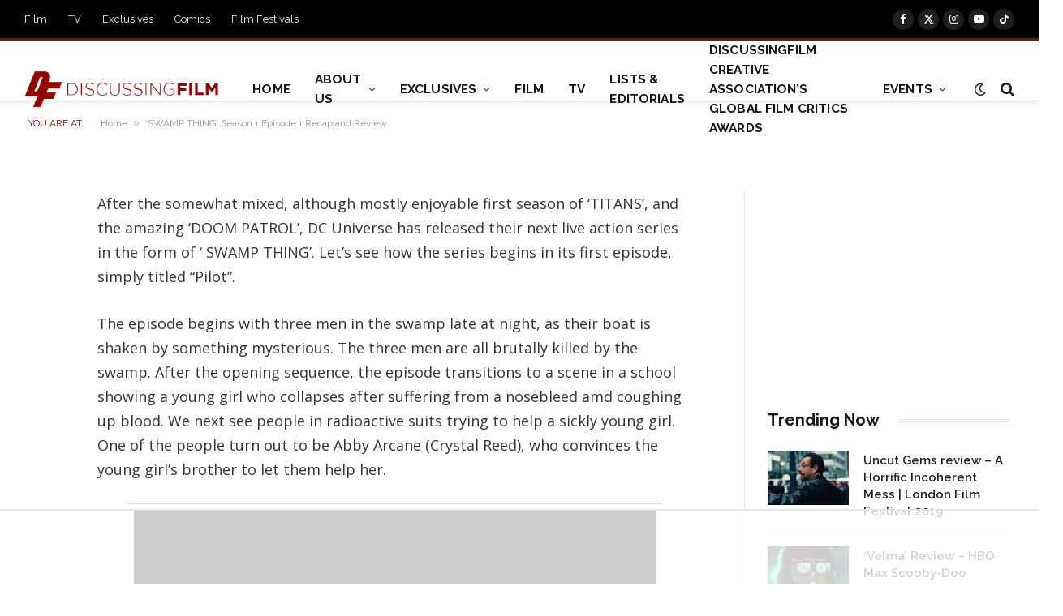

--- FILE ---
content_type: text/html
request_url: https://api.intentiq.com/profiles_engine/ProfilesEngineServlet?at=39&mi=10&dpi=936734067&pt=17&dpn=1&iiqidtype=2&iiqpcid=a61ec4da-0af0-47d4-9c37-85acee3f56dd&iiqpciddate=1769312098597&pcid=c9180719-6a05-4f7a-af26-654a88d69619&idtype=3&gdpr=0&japs=false&jaesc=0&jafc=0&jaensc=0&jsver=0.33&testGroup=A&source=pbjs&ABTestingConfigurationSource=group&abtg=A&vrref=https%3A%2F%2Fdiscussingfilm.net
body_size: 55
content:
{"abPercentage":97,"adt":1,"ct":2,"isOptedOut":false,"data":{"eids":[]},"dbsaved":"false","ls":true,"cttl":86400000,"abTestUuid":"g_ad1f75db-5e4c-46f8-b5ff-3455221f2464","tc":9,"sid":1124813467}

--- FILE ---
content_type: text/html; charset=utf-8
request_url: https://www.google.com/recaptcha/api2/aframe
body_size: 267
content:
<!DOCTYPE HTML><html><head><meta http-equiv="content-type" content="text/html; charset=UTF-8"></head><body><script nonce="NfW6gWzHhdrkmT0R7PCt4g">/** Anti-fraud and anti-abuse applications only. See google.com/recaptcha */ try{var clients={'sodar':'https://pagead2.googlesyndication.com/pagead/sodar?'};window.addEventListener("message",function(a){try{if(a.source===window.parent){var b=JSON.parse(a.data);var c=clients[b['id']];if(c){var d=document.createElement('img');d.src=c+b['params']+'&rc='+(localStorage.getItem("rc::a")?sessionStorage.getItem("rc::b"):"");window.document.body.appendChild(d);sessionStorage.setItem("rc::e",parseInt(sessionStorage.getItem("rc::e")||0)+1);localStorage.setItem("rc::h",'1769312108392');}}}catch(b){}});window.parent.postMessage("_grecaptcha_ready", "*");}catch(b){}</script></body></html>

--- FILE ---
content_type: text/plain
request_url: https://rtb.openx.net/openrtbb/prebidjs
body_size: -224
content:
{"id":"3a6af39e-13c8-4100-92b8-ae5263ca6989","nbr":0}

--- FILE ---
content_type: text/plain
request_url: https://rtb.openx.net/openrtbb/prebidjs
body_size: -224
content:
{"id":"eece0024-86aa-403c-9818-daa2b22a9398","nbr":0}

--- FILE ---
content_type: text/plain
request_url: https://rtb.openx.net/openrtbb/prebidjs
body_size: -224
content:
{"id":"db7670ff-23fc-4dc0-befb-d5df4ba8da89","nbr":0}

--- FILE ---
content_type: text/plain
request_url: https://rtb.openx.net/openrtbb/prebidjs
body_size: -224
content:
{"id":"22f324ac-0fa3-41ce-810f-d01339c28cd6","nbr":0}

--- FILE ---
content_type: text/plain; charset=utf-8
request_url: https://ads.adthrive.com/http-api/cv2
body_size: 4499
content:
{"om":["0929nj63","0iyi1awv","0sj1rko5","0sm4lr19","0v9iqcb6","0z2q3gf2","1","1028_8728253","10ua7afe","110_594203329067174820","11142692","11509227","11769254","1185:1610326728","11896988","11964869","12010080","12010084","12010088","12168663","12169108","12169133","12176509","124843_10","124848_8","124853_8","1610326625","1610326728","1611092","16x7UEIxQu8","17_24632114","17_24696323","17_24767217","17x0742b","1d03bd0f-4771-4450-89fa-2d768eb25e04","1ktgrre1","1ybd10t0","202430_200_EAAYACogrPcXlVDpv4mCpFHbtASH4.EGy-m7zq791oD26KFcrCUyBCeqWqs_","206_492063","206_547869","206_549410","2132:45327622","2132:45563097","2132:45868998","2132:46038653","2132:46039902","2249:693167695","2249:700758149","2249:703669956","2249:705185828","22d3333a-4fbf-4a35-bfc4-13bb210e4842","2307:1ktgrre1","2307:2syjv70y","2307:4etfwvf1","2307:5i3ultpz","2307:5s8wi8hf","2307:66r1jy9h","2307:794di3me","2307:7cmeqmw8","2307:7fmk89yf","2307:7uqs49qv","2307:7xb3th35","2307:8orkh93v","2307:9am683nn","2307:a566o9hb","2307:bwp1tpa5","2307:cbg18jr6","2307:cv0h9mrv","2307:cymho2zs","2307:d8xpzwgq","2307:dif1fgsg","2307:fpbj0p83","2307:fqeh4hao","2307:gn3plkq1","2307:hfqgqvcv","2307:innyfbu3","2307:ixtrvado","2307:ktnx3vt3","2307:l5o549mu","2307:o9vnhw4a","2307:or0on6yk","2307:pi9dvb89","2307:plth4l1a","2307:po4st59x","2307:q1lzyhtb","2307:qd3irxde","2307:qexs87kc","2307:r0u09phz","2307:r31xyfp0","2307:r5pphbep","2307:s2ahu2ae","2307:tdv4kmro","2307:u3i8n6ef","2307:u4atmpu4","2307:w15c67ad","2307:wp3sy74c","2307:ww2ziwuk","2307:x7xpgcfc","2307:xc88kxs9","2307:xoozeugk","2307:z2zvrgyz","2307:zisbjpsl","2307:zjn6yvkc","2307:zmciaqa3","23266958","2409_25495_176_CR52092921","2409_25495_176_CR52092923","2409_25495_176_CR52092956","2409_25495_176_CR52092957","2409_25495_176_CR52092958","2409_25495_176_CR52092959","2409_25495_176_CR52150651","2409_25495_176_CR52153848","2409_25495_176_CR52153849","2409_25495_176_CR52175340","2409_25495_176_CR52178316","2409_25495_176_CR52186411","242408891","24694792","25_53v6aquw","25_utberk8n","25_yi6qlg3p","25_zwzjgvpw","2676:85393219","2676:85987427","2676:86895130","2711_64_11769257","2715_9888_521167","2715_9888_522710","2760:176_CR52153849","2760:176_CR52186411","29414696","2_206_554478","2syjv70y","2tm990rf","2v4qwpp9","2v5kak5m","3018/e211244514098d435dbd204a6af2799d","308_125203_18","308_125204_13","32296843","32975686","33604490","33637455","34182009","3490:CR52092921","3490:CR52092923","3490:CR52175339","3490:CR52178316","3490:CR52212688","3490:CR52223710","35912746","3646_185414_T26335189","3658_136236_x7xpgcfc","3658_1406006_T26265352","3658_146693_T26440989","3658_15038_roi78lwd","3658_15078_fqeh4hao","3658_15078_l5o549mu","3658_15106_u4atmpu4","3658_15936_5xwltxyh","3658_203382_y96tvrmt","3658_203382_z2zvrgyz","3658_215376_T26224673","3658_22079_mne39gsk","3658_22898_T25553689","3658_24589_9mspm15z","3658_645259_T26437155","3658_94590_T26225265","36_46_11964869","37cerfai","381513943572","3LMBEkP-wis","3ac910bf-15de-4620-b4fb-e01b32267737","3llgx2fg","3np7959d","3v2n6fcp","409_216396","409_216416","409_220171","409_225978","409_225982","409_226377","409_227223","409_227224","409_227226","409_227230","409_230713","42158827","42158833","42231835","44023623","44z2zjbq","458901553568","45v886tf","46_12168663","4714_18819_AV447CLUNRFSRGZGSZDVC2","4714_18819_QK3SE5REXVCDHKEKVQWITS","4749xx5e","47668709","481703827","485027845327","48629971","48700651","4941618","4947806","4972640","4etfwvf1","51372397","51372434","52136743","522709","53v6aquw","54779847","5510:cymho2zs","5510:echvksei","5510:eq675jr3","5510:mznp7ktv","5510:quk7w53j","5510:ta6sha5k","5510:u4atmpu4","55116643","554443","554460","554462","554470","554841","557_409_220139","557_409_220141","557_409_220149","557_409_220169","557_409_220343","557_409_228054","557_409_228064","557_409_228105","557_409_228113","557_409_228363","557_409_230735","558_93_eal0nev6","558_93_s4s41bit","558_93_u4atmpu4","56341213","56544593","5670:8172741","59664236","59664270","59665059","59856354","5989_1799740_703656485","5989_1799740_703671438","5989_1799740_703675811","5i3ultpz","5iujftaz","5s8wi8hf","6026575677","61085224","6126589189","61900466","61916211","61916223","61916225","61916229","61932920","61932948","6226507991","6226508011","6226517233","6226527055","6226534791","62278708","627301267","627309156","627309159","627506494","62764941","628015148","628086965","628153053","628153173","628222860","628223277","628360579","628360582","628444349","628444433","628444439","628456307","628456310","628456379","628456382","628456403","628622163","628622166","628622169","628622172","628622175","628622178","628622241","628622244","628622247","628622250","628683371","628687043","628687157","628687460","628687463","628803013","628841673","629007394","629009180","629167998","629168001","629168010","629168565","629171196","629171202","62971378","62976224","630928655","63100589","63izgqv4","654e05d6-4380-429f-a511-98934db6eb0d","659216891404","659713728691","66298r1jy9h","680_99480_700109379","680_99480_700109389","683738007","683738706","684492634","690_99485_1610326628","690_99485_1610326728","694906156","697084445","697189859","697189885","697189965","697525780","697876997","697893112","6cqn9jfm","6ejtrnf9","6nj9wt54","6tj9m7jw","700109389","702397981","702759138","702858588","704889081","705115263","705116861","705117050","705127202","706320056","729573858470","7354_138543_85445179","7354_138543_85808987","7354_138543_85808988","74243_74_18364017","74243_74_18364062","74243_74_18364087","74243_74_18364134","74wv3qdx","7732580","794di3me","7969_149355_45327622","7969_149355_45999649","7cmeqmw8","7f298mk89yf","7fb5zopr","7fmk89yf","7qn8oyg4","7vplnmf7","7xb3th35","8152859","8152878","8152879","8172734","8193073","8193076","8193078","86088017","86434384","86434480","86925905","8b5u826e","8edb3geb","8linfb0q","8orkh93v","9057/0328842c8f1d017570ede5c97267f40d","9057/211d1f0fa71d1a58cabee51f2180e38f","97_8152879","97_8193073","97_8193078","98298xzy0ek","98xzy0ek","9krcxphu","9mspm15z","9nex8xyd","9rqgwgyb","9zqtrtrf","NbIJQmcQ6AI","YlnVIl2d84o","a3ts2hcp","a44srrt7","a4nw4c6t","a566o9hb","a7wye4jw","a8beztgq","acfdbd16-63a2-4298-b541-3a632d12dcd7","af9kspoi","axw5pt53","b7p8grfa","bc5edztw","bd5xg6f6","bf298wolqbx","bfwolqbx","c25t9p0u","cbg18jr6","cd29840m5wq","cfwukyum","cmpalw5s","cr-2azmi2ttuatj","cr-2azmi2ttubwe","cr-6ovjht2eu9vd","cr-Bitc7n_p9iw__vat__49i_k_6v6_h_jce2vj5h_9v3kalhnq","cr-aav1zg0qubwj","cr-aavwye0pubwj","cr-aawz3f1rubwj","cr-aawz3f2tubwj","cr-aawz3f4uubwj","cr-f6puwm2y27tf1","cr-q3xo02ccuatj","cr-q3xo02ccubwe","cr223-f6puwm2yu7tf1","cv0h9mrv","cyzccp1w","de6sdyoz","dg2WmFvzosE","dif1fgsg","dsugp5th","eal0nev6","eb9vjo1r","echvksei","ekocpzhh","eq675jr3","ew8gf01n","fcn2zae1","fhvuatu6","fj298p0ceax","fjp0ceax","fpbj0p83","fq298eh4hao","fqeh4hao","fso39hpp","funmfj04","fy5qcztw","g1cx0n31","g4kw4fir","g529811rwow","ghoftjpg","gjwam5dw","gn3plkq1","gv7spfm4","h0cw921b","h4x8d2p8","hauz7f6h","hbje7ofi","hffavbt7","hfqgqvcv","hu52wf5i","hueqprai","hzqgol41","i0tz6sd5","i2aglcoy","i90isgt0","i92980isgt0","ims4654l","iqdsx7qh","ixtrvado","jd035jgw","jsy1a3jk","jw71vu88","jx298rvgonh","k0csqwfi","k0zxl8v3","k1cxkjjc","k2xfz54q","k7j5z20s","kk5768bd","ksc9r3vq","kx5rgl0a","l2s786m6","l5o549mu","lc298408s2k","lc408s2k","ldnbhfjl","ll77hviy","lnmgz2zg","lp37a2wq","lxlnailk","mul4id76","muvxy961","mznp7ktv","n3egwnq7","n8w0plts","ncfr1yiw","ntjn5z55","nv5uhf1y","o2s05iig","o4jf439x","ofoon6ir","op9gtamy","oqmcfgx7","ouycdkmq","owpdp17p","ox6po8bg","oz31jrd0","pi9dvb89","pkydekxi","pl298th4l1a","plth4l1a","pzgd3hum","q1kdv2e7","q9I-eRux9vU","qM1pWMu_Q2s","qa298oxvuy4","qaoxvuy4","qexs87kc","qt09ii59","quk7w53j","r5pphbep","riaslz7g","risjxoqk","rrlikvt1","rxj4b6nw","s2ahu2ae","s4s41bit","s53dxvxi","t2dlmwva","t58zjs8i","t7d69r6a","ta6sha5k","ti0s3bz3","tlbbqljf","twf10en3","u4atmpu4","u56k46eo","uhebin5g","ujl9wsn7","unkdn2kt","utberk8n","uykfdhoc","vdcb5d4i","ven7pu1c","vj7hzkpp","w04jlltv","w15c67ad","w5et7cv9","wfxqcwx7","wp3sy74c","wq5j4s9t","ww2ziwuk","x716iscu","xau90hsg","xdaezn6y","xg2ypd0p","xncaqh7c","xnx5isri","xoozeugk","xxf5kok0","xzhzyk69","yass8yy7","yi6qlg3p","yy10h45c","z2zvrgyz","zaiy3lqy","zep75yl2","ziox91q0","zisbjpsl","zj298n6yvkc","zmciaqa3","zw6jpag6","zwzjgvpw","7979132","7979135"],"pmp":[],"adomains":["123notices.com","1md.org","about.bugmd.com","acelauncher.com","adameve.com","akusoli.com","allyspin.com","askanexpertonline.com","atomapplications.com","bassbet.com","betsson.gr","biz-zone.co","bizreach.jp","braverx.com","bubbleroom.se","bugmd.com","buydrcleanspray.com","byrna.com","capitaloneshopping.com","clarifion.com","combatironapparel.com","controlcase.com","convertwithwave.com","cotosen.com","countingmypennies.com","cratedb.com","croisieurope.be","cs.money","dallasnews.com","definition.org","derila-ergo.com","dhgate.com","dhs.gov","displate.com","easyprint.app","easyrecipefinder.co","fabpop.net","familynow.club","fla-keys.com","folkaly.com","g123.jp","gameswaka.com","getbugmd.com","getconsumerchoice.com","getcubbie.com","gowavebrowser.co","gowdr.com","gransino.com","grosvenorcasinos.com","guard.io","hero-wars.com","holts.com","instantbuzz.net","itsmanual.com","jackpotcitycasino.com","justanswer.com","justanswer.es","la-date.com","lightinthebox.com","liverrenew.com","local.com","lovehoney.com","lulutox.com","lymphsystemsupport.com","manualsdirectory.org","meccabingo.com","medimops.de","mensdrivingforce.com","millioner.com","miniretornaveis.com","mobiplus.me","myiq.com","national-lottery.co.uk","naturalhealthreports.net","nbliver360.com","nikke-global.com","nordicspirit.co.uk","nuubu.com","onlinemanualspdf.co","original-play.com","outliermodel.com","paperela.com","paradisestays.site","parasiterelief.com","peta.org","photoshelter.com","plannedparenthood.org","playvod-za.com","printeasilyapp.com","printwithwave.com","profitor.com","quicklearnx.com","quickrecipehub.com","rakuten-sec.co.jp","rangeusa.com","refinancegold.com","robocat.com","royalcaribbean.com","saba.com.mx","shift.com","simple.life","spinbara.com","systeme.io","taboola.com","tackenberg.de","temu.com","tenfactorialrocks.com","theoceanac.com","topaipick.com","totaladblock.com","usconcealedcarry.com","vagisil.com","vegashero.com","vegogarden.com","veryfast.io","viewmanuals.com","viewrecipe.net","votervoice.net","vuse.com","wavebrowser.co","wavebrowserpro.com","weareplannedparenthood.org","xiaflex.com","yourchamilia.com"]}

--- FILE ---
content_type: text/plain
request_url: https://rtb.openx.net/openrtbb/prebidjs
body_size: -224
content:
{"id":"06439b48-ad01-4ec7-abc0-f2e03a43ec27","nbr":0}

--- FILE ---
content_type: text/plain
request_url: https://rtb.openx.net/openrtbb/prebidjs
body_size: -224
content:
{"id":"d0fd8c34-654a-49a9-b5b8-036d93971e3a","nbr":0}

--- FILE ---
content_type: text/plain
request_url: https://rtb.openx.net/openrtbb/prebidjs
body_size: -84
content:
{"id":"218f6088-18c3-41f1-b2b3-ce68ee27100c","nbr":0}

--- FILE ---
content_type: text/plain; charset=UTF-8
request_url: https://at.teads.tv/fpc?analytics_tag_id=PUB_17002&tfpvi=&gdpr_consent=&gdpr_status=22&gdpr_reason=220&ccpa_consent=&sv=prebid-v1
body_size: 56
content:
ZWExMGY2YjAtZGZiMi00MzNkLWIzZWItY2E3NzRjMzZlOGFmIy01LTk=

--- FILE ---
content_type: text/plain
request_url: https://rtb.openx.net/openrtbb/prebidjs
body_size: -224
content:
{"id":"41e59e1f-431c-4680-ae26-f44241e3b200","nbr":0}

--- FILE ---
content_type: text/plain
request_url: https://rtb.openx.net/openrtbb/prebidjs
body_size: -224
content:
{"id":"b84884f5-499b-4adc-b935-9ab2c7847287","nbr":0}

--- FILE ---
content_type: text/plain
request_url: https://rtb.openx.net/openrtbb/prebidjs
body_size: -224
content:
{"id":"6f2dcf13-3de9-4cea-9f41-a95798f64ac0","nbr":0}